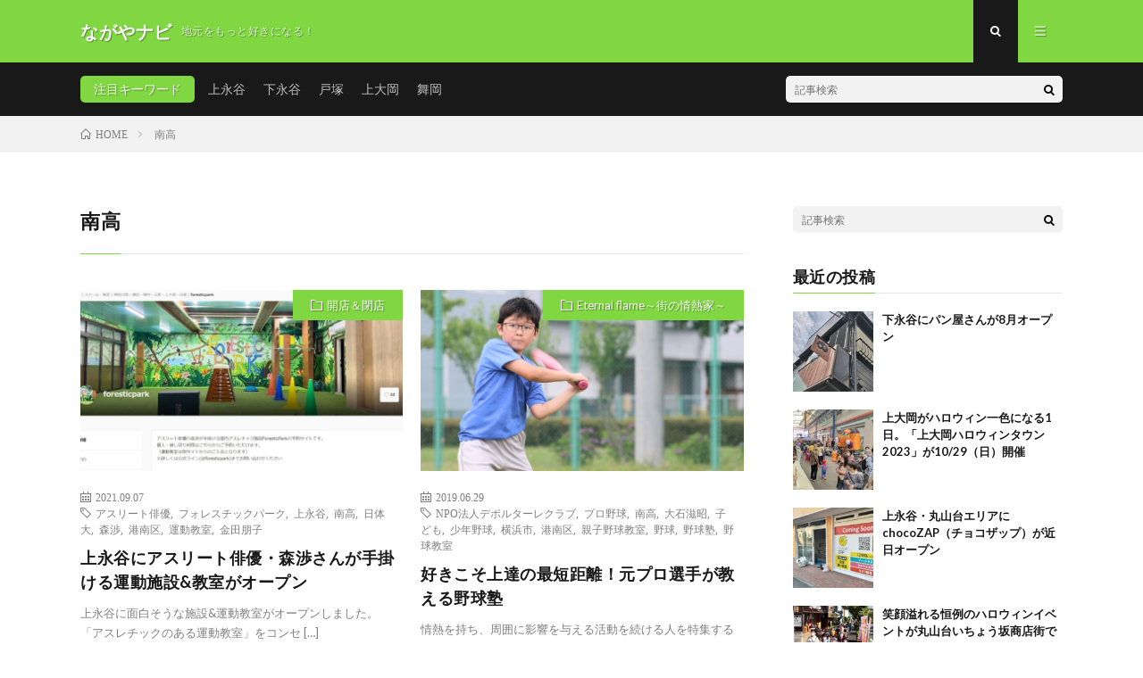

--- FILE ---
content_type: text/html; charset=UTF-8
request_url: https://hama-nagaya.net/archives/tag/%E5%8D%97%E9%AB%98
body_size: 10519
content:
<!DOCTYPE html>
<html dir="ltr" lang="ja" prefix="og: https://ogp.me/ns#" prefix="og: http://ogp.me/ns#">
<head prefix="og: http://ogp.me/ns# fb: http://ogp.me/ns/fb# article: http://ogp.me/ns/article#">
<meta charset="UTF-8">
<title>南高 | ながやナビ</title>

		<!-- All in One SEO 4.4.8 - aioseo.com -->
		<meta name="robots" content="noindex, max-snippet:-1, max-image-preview:large, max-video-preview:-1" />
		<link rel="canonical" href="https://hama-nagaya.net/archives/tag/%E5%8D%97%E9%AB%98" />
		<meta name="generator" content="All in One SEO (AIOSEO) 4.4.8" />
		<!-- All in One SEO -->

		<!-- This site uses the Google Analytics by MonsterInsights plugin v9.11.1 - Using Analytics tracking - https://www.monsterinsights.com/ -->
		<!-- Note: MonsterInsights is not currently configured on this site. The site owner needs to authenticate with Google Analytics in the MonsterInsights settings panel. -->
					<!-- No tracking code set -->
				<!-- / Google Analytics by MonsterInsights -->
		<!-- hama-nagaya.net is managing ads with Advanced Ads --><script id="nagay-ready">
			window.advanced_ads_ready=function(e,a){a=a||"complete";var d=function(e){return"interactive"===a?"loading"!==e:"complete"===e};d(document.readyState)?e():document.addEventListener("readystatechange",(function(a){d(a.target.readyState)&&e()}),{once:"interactive"===a})},window.advanced_ads_ready_queue=window.advanced_ads_ready_queue||[];		</script>
		<link rel='stylesheet' id='sbi_styles-css' href='https://hama-nagaya.net/wp-content/plugins/instagram-feed/css/sbi-styles.min.css?ver=6.2.4' type='text/css' media='all' />
<link rel='stylesheet' id='wp-block-library-css' href='https://hama-nagaya.net/wp-includes/css/dist/block-library/style.min.css?ver=6.3.7' type='text/css' media='all' />
<style id='classic-theme-styles-inline-css' type='text/css'>
/*! This file is auto-generated */
.wp-block-button__link{color:#fff;background-color:#32373c;border-radius:9999px;box-shadow:none;text-decoration:none;padding:calc(.667em + 2px) calc(1.333em + 2px);font-size:1.125em}.wp-block-file__button{background:#32373c;color:#fff;text-decoration:none}
</style>
<style id='global-styles-inline-css' type='text/css'>
body{--wp--preset--color--black: #000000;--wp--preset--color--cyan-bluish-gray: #abb8c3;--wp--preset--color--white: #ffffff;--wp--preset--color--pale-pink: #f78da7;--wp--preset--color--vivid-red: #cf2e2e;--wp--preset--color--luminous-vivid-orange: #ff6900;--wp--preset--color--luminous-vivid-amber: #fcb900;--wp--preset--color--light-green-cyan: #7bdcb5;--wp--preset--color--vivid-green-cyan: #00d084;--wp--preset--color--pale-cyan-blue: #8ed1fc;--wp--preset--color--vivid-cyan-blue: #0693e3;--wp--preset--color--vivid-purple: #9b51e0;--wp--preset--gradient--vivid-cyan-blue-to-vivid-purple: linear-gradient(135deg,rgba(6,147,227,1) 0%,rgb(155,81,224) 100%);--wp--preset--gradient--light-green-cyan-to-vivid-green-cyan: linear-gradient(135deg,rgb(122,220,180) 0%,rgb(0,208,130) 100%);--wp--preset--gradient--luminous-vivid-amber-to-luminous-vivid-orange: linear-gradient(135deg,rgba(252,185,0,1) 0%,rgba(255,105,0,1) 100%);--wp--preset--gradient--luminous-vivid-orange-to-vivid-red: linear-gradient(135deg,rgba(255,105,0,1) 0%,rgb(207,46,46) 100%);--wp--preset--gradient--very-light-gray-to-cyan-bluish-gray: linear-gradient(135deg,rgb(238,238,238) 0%,rgb(169,184,195) 100%);--wp--preset--gradient--cool-to-warm-spectrum: linear-gradient(135deg,rgb(74,234,220) 0%,rgb(151,120,209) 20%,rgb(207,42,186) 40%,rgb(238,44,130) 60%,rgb(251,105,98) 80%,rgb(254,248,76) 100%);--wp--preset--gradient--blush-light-purple: linear-gradient(135deg,rgb(255,206,236) 0%,rgb(152,150,240) 100%);--wp--preset--gradient--blush-bordeaux: linear-gradient(135deg,rgb(254,205,165) 0%,rgb(254,45,45) 50%,rgb(107,0,62) 100%);--wp--preset--gradient--luminous-dusk: linear-gradient(135deg,rgb(255,203,112) 0%,rgb(199,81,192) 50%,rgb(65,88,208) 100%);--wp--preset--gradient--pale-ocean: linear-gradient(135deg,rgb(255,245,203) 0%,rgb(182,227,212) 50%,rgb(51,167,181) 100%);--wp--preset--gradient--electric-grass: linear-gradient(135deg,rgb(202,248,128) 0%,rgb(113,206,126) 100%);--wp--preset--gradient--midnight: linear-gradient(135deg,rgb(2,3,129) 0%,rgb(40,116,252) 100%);--wp--preset--font-size--small: 13px;--wp--preset--font-size--medium: 20px;--wp--preset--font-size--large: 36px;--wp--preset--font-size--x-large: 42px;--wp--preset--spacing--20: 0.44rem;--wp--preset--spacing--30: 0.67rem;--wp--preset--spacing--40: 1rem;--wp--preset--spacing--50: 1.5rem;--wp--preset--spacing--60: 2.25rem;--wp--preset--spacing--70: 3.38rem;--wp--preset--spacing--80: 5.06rem;--wp--preset--shadow--natural: 6px 6px 9px rgba(0, 0, 0, 0.2);--wp--preset--shadow--deep: 12px 12px 50px rgba(0, 0, 0, 0.4);--wp--preset--shadow--sharp: 6px 6px 0px rgba(0, 0, 0, 0.2);--wp--preset--shadow--outlined: 6px 6px 0px -3px rgba(255, 255, 255, 1), 6px 6px rgba(0, 0, 0, 1);--wp--preset--shadow--crisp: 6px 6px 0px rgba(0, 0, 0, 1);}:where(.is-layout-flex){gap: 0.5em;}:where(.is-layout-grid){gap: 0.5em;}body .is-layout-flow > .alignleft{float: left;margin-inline-start: 0;margin-inline-end: 2em;}body .is-layout-flow > .alignright{float: right;margin-inline-start: 2em;margin-inline-end: 0;}body .is-layout-flow > .aligncenter{margin-left: auto !important;margin-right: auto !important;}body .is-layout-constrained > .alignleft{float: left;margin-inline-start: 0;margin-inline-end: 2em;}body .is-layout-constrained > .alignright{float: right;margin-inline-start: 2em;margin-inline-end: 0;}body .is-layout-constrained > .aligncenter{margin-left: auto !important;margin-right: auto !important;}body .is-layout-constrained > :where(:not(.alignleft):not(.alignright):not(.alignfull)){max-width: var(--wp--style--global--content-size);margin-left: auto !important;margin-right: auto !important;}body .is-layout-constrained > .alignwide{max-width: var(--wp--style--global--wide-size);}body .is-layout-flex{display: flex;}body .is-layout-flex{flex-wrap: wrap;align-items: center;}body .is-layout-flex > *{margin: 0;}body .is-layout-grid{display: grid;}body .is-layout-grid > *{margin: 0;}:where(.wp-block-columns.is-layout-flex){gap: 2em;}:where(.wp-block-columns.is-layout-grid){gap: 2em;}:where(.wp-block-post-template.is-layout-flex){gap: 1.25em;}:where(.wp-block-post-template.is-layout-grid){gap: 1.25em;}.has-black-color{color: var(--wp--preset--color--black) !important;}.has-cyan-bluish-gray-color{color: var(--wp--preset--color--cyan-bluish-gray) !important;}.has-white-color{color: var(--wp--preset--color--white) !important;}.has-pale-pink-color{color: var(--wp--preset--color--pale-pink) !important;}.has-vivid-red-color{color: var(--wp--preset--color--vivid-red) !important;}.has-luminous-vivid-orange-color{color: var(--wp--preset--color--luminous-vivid-orange) !important;}.has-luminous-vivid-amber-color{color: var(--wp--preset--color--luminous-vivid-amber) !important;}.has-light-green-cyan-color{color: var(--wp--preset--color--light-green-cyan) !important;}.has-vivid-green-cyan-color{color: var(--wp--preset--color--vivid-green-cyan) !important;}.has-pale-cyan-blue-color{color: var(--wp--preset--color--pale-cyan-blue) !important;}.has-vivid-cyan-blue-color{color: var(--wp--preset--color--vivid-cyan-blue) !important;}.has-vivid-purple-color{color: var(--wp--preset--color--vivid-purple) !important;}.has-black-background-color{background-color: var(--wp--preset--color--black) !important;}.has-cyan-bluish-gray-background-color{background-color: var(--wp--preset--color--cyan-bluish-gray) !important;}.has-white-background-color{background-color: var(--wp--preset--color--white) !important;}.has-pale-pink-background-color{background-color: var(--wp--preset--color--pale-pink) !important;}.has-vivid-red-background-color{background-color: var(--wp--preset--color--vivid-red) !important;}.has-luminous-vivid-orange-background-color{background-color: var(--wp--preset--color--luminous-vivid-orange) !important;}.has-luminous-vivid-amber-background-color{background-color: var(--wp--preset--color--luminous-vivid-amber) !important;}.has-light-green-cyan-background-color{background-color: var(--wp--preset--color--light-green-cyan) !important;}.has-vivid-green-cyan-background-color{background-color: var(--wp--preset--color--vivid-green-cyan) !important;}.has-pale-cyan-blue-background-color{background-color: var(--wp--preset--color--pale-cyan-blue) !important;}.has-vivid-cyan-blue-background-color{background-color: var(--wp--preset--color--vivid-cyan-blue) !important;}.has-vivid-purple-background-color{background-color: var(--wp--preset--color--vivid-purple) !important;}.has-black-border-color{border-color: var(--wp--preset--color--black) !important;}.has-cyan-bluish-gray-border-color{border-color: var(--wp--preset--color--cyan-bluish-gray) !important;}.has-white-border-color{border-color: var(--wp--preset--color--white) !important;}.has-pale-pink-border-color{border-color: var(--wp--preset--color--pale-pink) !important;}.has-vivid-red-border-color{border-color: var(--wp--preset--color--vivid-red) !important;}.has-luminous-vivid-orange-border-color{border-color: var(--wp--preset--color--luminous-vivid-orange) !important;}.has-luminous-vivid-amber-border-color{border-color: var(--wp--preset--color--luminous-vivid-amber) !important;}.has-light-green-cyan-border-color{border-color: var(--wp--preset--color--light-green-cyan) !important;}.has-vivid-green-cyan-border-color{border-color: var(--wp--preset--color--vivid-green-cyan) !important;}.has-pale-cyan-blue-border-color{border-color: var(--wp--preset--color--pale-cyan-blue) !important;}.has-vivid-cyan-blue-border-color{border-color: var(--wp--preset--color--vivid-cyan-blue) !important;}.has-vivid-purple-border-color{border-color: var(--wp--preset--color--vivid-purple) !important;}.has-vivid-cyan-blue-to-vivid-purple-gradient-background{background: var(--wp--preset--gradient--vivid-cyan-blue-to-vivid-purple) !important;}.has-light-green-cyan-to-vivid-green-cyan-gradient-background{background: var(--wp--preset--gradient--light-green-cyan-to-vivid-green-cyan) !important;}.has-luminous-vivid-amber-to-luminous-vivid-orange-gradient-background{background: var(--wp--preset--gradient--luminous-vivid-amber-to-luminous-vivid-orange) !important;}.has-luminous-vivid-orange-to-vivid-red-gradient-background{background: var(--wp--preset--gradient--luminous-vivid-orange-to-vivid-red) !important;}.has-very-light-gray-to-cyan-bluish-gray-gradient-background{background: var(--wp--preset--gradient--very-light-gray-to-cyan-bluish-gray) !important;}.has-cool-to-warm-spectrum-gradient-background{background: var(--wp--preset--gradient--cool-to-warm-spectrum) !important;}.has-blush-light-purple-gradient-background{background: var(--wp--preset--gradient--blush-light-purple) !important;}.has-blush-bordeaux-gradient-background{background: var(--wp--preset--gradient--blush-bordeaux) !important;}.has-luminous-dusk-gradient-background{background: var(--wp--preset--gradient--luminous-dusk) !important;}.has-pale-ocean-gradient-background{background: var(--wp--preset--gradient--pale-ocean) !important;}.has-electric-grass-gradient-background{background: var(--wp--preset--gradient--electric-grass) !important;}.has-midnight-gradient-background{background: var(--wp--preset--gradient--midnight) !important;}.has-small-font-size{font-size: var(--wp--preset--font-size--small) !important;}.has-medium-font-size{font-size: var(--wp--preset--font-size--medium) !important;}.has-large-font-size{font-size: var(--wp--preset--font-size--large) !important;}.has-x-large-font-size{font-size: var(--wp--preset--font-size--x-large) !important;}
.wp-block-navigation a:where(:not(.wp-element-button)){color: inherit;}
:where(.wp-block-post-template.is-layout-flex){gap: 1.25em;}:where(.wp-block-post-template.is-layout-grid){gap: 1.25em;}
:where(.wp-block-columns.is-layout-flex){gap: 2em;}:where(.wp-block-columns.is-layout-grid){gap: 2em;}
.wp-block-pullquote{font-size: 1.5em;line-height: 1.6;}
</style>
<link rel="https://api.w.org/" href="https://hama-nagaya.net/wp-json/" /><link rel="alternate" type="application/json" href="https://hama-nagaya.net/wp-json/wp/v2/tags/73" /><link rel="stylesheet" href="https://hama-nagaya.net/wp-content/themes/lionmedia/style.css">
<link rel="stylesheet" href="https://hama-nagaya.net/wp-content/themes/lionmedia-child/style.css">
<link rel="stylesheet" href="https://hama-nagaya.net/wp-content/themes/lionmedia/css/icon.css">
<link rel="stylesheet" href="https://fonts.googleapis.com/css?family=Lato:400,700,900">
<meta http-equiv="X-UA-Compatible" content="IE=edge">
<meta name="viewport" content="width=device-width, initial-scale=1, shrink-to-fit=no">
<link rel="dns-prefetch" href="//www.google.com">
<link rel="dns-prefetch" href="//www.google-analytics.com">
<link rel="dns-prefetch" href="//fonts.googleapis.com">
<link rel="dns-prefetch" href="//fonts.gstatic.com">
<link rel="dns-prefetch" href="//pagead2.googlesyndication.com">
<link rel="dns-prefetch" href="//googleads.g.doubleclick.net">
<link rel="dns-prefetch" href="//www.gstatic.com">
<style type="text/css">
.l-header,
.searchNavi__title,
.key__cat,
.eyecatch__cat,
.rankingBox__title,
.categoryDescription,
.pagetop,
.contactTable__header .required,
.heading.heading-primary .heading__bg,
.btn__link:hover,
.widget .tag-cloud-link:hover,
.comment-respond .submit:hover,
.comments__list .comment-reply-link:hover,
.widget .calendar_wrap tbody a:hover,
.comments__list .comment-meta,
.ctaPost__btn{background:#81d742;}

.heading.heading-first,
.heading.heading-widget::before,
.heading.heading-footer::before,
.btn__link,
.widget .tag-cloud-link,
.comment-respond .submit,
.comments__list .comment-reply-link,
.content a:hover,
.t-light .l-footer,
.ctaPost__btn{border-color:#81d742;}

.categoryBox__title,
.dateList__item a[rel=tag]:hover,
.dateList__item a[rel=category]:hover,
.copySns__copyLink:hover,
.btn__link,
.widget .tag-cloud-link,
.comment-respond .submit,
.comments__list .comment-reply-link,
.widget a:hover,
.widget ul li .rsswidget,
.content a,
.related__title,
.ctaPost__btn:hover{color:#81d742;}

.c-user01 {color:#000 !important}
.bgc-user01 {background:#000 !important}
.hc-user01:hover {color:#000 !important}
.c-user02 {color:#000 !important}
.bgc-user02 {background:#000 !important}
.hc-user02:hover {color:#000 !important}
.c-user03 {color:#000 !important}
.bgc-user03 {background:#000 !important}
.hc-user03:hover {color:#000 !important}
.c-user04 {color:#000 !important}
.bgc-user04 {background:#000 !important}
.hc-user04:hover {color:#000 !important}
.c-user05 {color:#000 !important}
.bgc-user05 {background:#000 !important}
.hc-user05:hover {color:#000 !important}

</style>
<style type="text/css">.broken_link, a.broken_link {
	text-decoration: line-through;
}</style><script  async src="https://pagead2.googlesyndication.com/pagead/js/adsbygoogle.js?client=ca-pub-5837776557845063" crossorigin="anonymous"></script><meta property="og:site_name" content="ながやナビ" />
<meta property="og:type" content="website" />
<meta property="og:title" content="南高 | ながやナビ" />
<meta property="og:description" content="地元をもっと好きになる！" />
<meta property="og:url" content="https://hama-nagaya.net/archives/tag/%e3%82%a2%e3%82%b9%e3%83%aa%e3%83%bc%e3%83%88%e4%bf%b3%e5%84%aa" />
<meta property="og:image" content="http://hama-nagaya.net/wp-content/uploads/2019/08/41517436_1265242143617372_5606876949327642624_n.png" />
<meta name="twitter:card" content="summary" />
<meta property="fb:admins" content="@nagayanavi" />

<script>
  (function(i,s,o,g,r,a,m){i['GoogleAnalyticsObject']=r;i[r]=i[r]||function(){
  (i[r].q=i[r].q||[]).push(arguments)},i[r].l=1*new Date();a=s.createElement(o),
  m=s.getElementsByTagName(o)[0];a.async=1;a.src=g;m.parentNode.insertBefore(a,m)
  })(window,document,'script','https://www.google-analytics.com/analytics.js','ga');

  ga('create', 'UA-124638838-2', 'auto');
  ga('send', 'pageview');
</script>


</head>
<body class="t-dark">

  
  <!--l-header-->
  <header class="l-header">
    <div class="container">
      
      <div class="siteTitle">

              <p class="siteTitle__name  u-txtShdw">
          <a class="siteTitle__link" href="https://hama-nagaya.net">
            <span class="siteTitle__main">ながやナビ</span>
          </a>
          <span class="siteTitle__sub">地元をもっと好きになる！</span>
		</p>	        </div>
      
      <nav class="menuNavi">      
                <ul class="menuNavi__list">
		              <li class="menuNavi__item u-txtShdw"><span class="menuNavi__link menuNavi__link-current icon-search" id="menuNavi__search" onclick="toggle__search();"></span></li>
            <li class="menuNavi__item u-txtShdw"><span class="menuNavi__link icon-menu" id="menuNavi__menu" onclick="toggle__menu();"></span></li>
                  </ul>
      </nav>
      
    </div>
  </header>
  <!--/l-header-->
  
  <!--l-extra-->
        <div class="l-extra" id="extra__search">
      <div class="container">
        <div class="searchNavi">
                    <div class="searchNavi__title u-txtShdw">注目キーワード</div>
          <ul class="searchNavi__list">
                          <li class="searchNavi__item"><a class="searchNavi__link" href="https://hama-nagaya.net/?s=上永谷">上永谷</a></li>
                          <li class="searchNavi__item"><a class="searchNavi__link" href="https://hama-nagaya.net/?s=下永谷">下永谷</a></li>
                          <li class="searchNavi__item"><a class="searchNavi__link" href="https://hama-nagaya.net/?s=戸塚">戸塚</a></li>
                          <li class="searchNavi__item"><a class="searchNavi__link" href="https://hama-nagaya.net/?s=上大岡">上大岡</a></li>
                          <li class="searchNavi__item"><a class="searchNavi__link" href="https://hama-nagaya.net/?s=舞岡">舞岡</a></li>
			          </ul>
                    
                <div class="searchBox">
        <form class="searchBox__form" method="get" target="_top" action="https://hama-nagaya.net/" >
          <input class="searchBox__input" type="text" maxlength="50" name="s" placeholder="記事検索"><button class="searchBox__submit icon-search" type="submit" value="search"> </button>
        </form>
      </div>        </div>
      </div>
    </div>
        
    <div class="l-extraNone" id="extra__menu">
      <div class="container container-max">
        <nav class="globalNavi">
          <ul class="globalNavi__list">
          		    <li class="page_item page-item-126"><a href="https://hama-nagaya.net/page-126">ながやナビとは？</a></li>
<li class="page_item page-item-3"><a href="https://hama-nagaya.net/privacy-policy">プライバシーポリシー</a></li>
	                                    </ul>
        </nav>
      </div>
    </div>
  <!--/l-extra-->

<div class="breadcrumb" ><div class="container" ><ul class="breadcrumb__list"><li class="breadcrumb__item" itemscope itemtype="http://data-vocabulary.org/Breadcrumb"><a href="https://hama-nagaya.net/" itemprop="url"><span class="icon-home" itemprop="title">HOME</span></a></li><li class="breadcrumb__item">南高</li></ul></div></div>   
  <!-- l-wrapper -->
  <div class="l-wrapper">
	
    <!-- l-main -->
    <main class="l-main">
	  
            <header class="archiveTitle">
        <h1 class="heading heading-first">南高</h1>
		      </header>
            
      	  
	          <div class="archive">
	    	                  <article class="archiveItem
	         archiveItem-wideSp">
        
        <div class="eyecatch eyecatch-archive">
                    <span class="eyecatch__cat bgc u-txtShdw"><a href="https://hama-nagaya.net/archives/category/%e3%83%8b%e3%83%a5%e3%83%bc%e3%82%b9/%e9%96%8b%e5%ba%97%ef%bc%86%e9%96%89%e5%ba%97" rel="category tag">開店＆閉店</a></span>
          <a href="https://hama-nagaya.net/archives/1726"><img width="730" height="410" src="https://hama-nagaya.net/wp-content/uploads/2021/09/download-730x410.jpg" class="attachment-icatch size-icatch wp-post-image" alt="" decoding="async" fetchpriority="high" /></a>
        </div>
        
                <ul class="dateList dateList-archive">
                    <li class="dateList__item icon-calendar">2021.09.07</li>
                              <li class="dateList__item icon-tag"><a href="https://hama-nagaya.net/archives/tag/%e3%82%a2%e3%82%b9%e3%83%aa%e3%83%bc%e3%83%88%e4%bf%b3%e5%84%aa" rel="tag">アスリート俳優</a><span>, </span><a href="https://hama-nagaya.net/archives/tag/%e3%83%95%e3%82%a9%e3%83%ac%e3%82%b9%e3%83%81%e3%83%83%e3%82%af%e3%83%91%e3%83%bc%e3%82%af" rel="tag">フォレスチックパーク</a><span>, </span><a href="https://hama-nagaya.net/archives/tag/%e4%b8%8a%e6%b0%b8%e8%b0%b7" rel="tag">上永谷</a><span>, </span><a href="https://hama-nagaya.net/archives/tag/%e5%8d%97%e9%ab%98" rel="tag">南高</a><span>, </span><a href="https://hama-nagaya.net/archives/tag/%e6%97%a5%e4%bd%93%e5%a4%a7" rel="tag">日体大</a><span>, </span><a href="https://hama-nagaya.net/archives/tag/%e6%a3%ae%e6%b8%89" rel="tag">森渉</a><span>, </span><a href="https://hama-nagaya.net/archives/tag/%e6%b8%af%e5%8d%97%e5%8c%ba" rel="tag">港南区</a><span>, </span><a href="https://hama-nagaya.net/archives/tag/%e9%81%8b%e5%8b%95%e6%95%99%e5%ae%a4" rel="tag">運動教室</a><span>, </span><a href="https://hama-nagaya.net/archives/tag/%e9%87%91%e7%94%b0%e6%9c%8b%e5%ad%90" rel="tag">金田朋子</a><span>, </span></li>
                  </ul>
        
        <h2 class="heading heading-archive">
          <a class=" hc" href="https://hama-nagaya.net/archives/1726">上永谷にアスリート俳優・森渉さんが手掛ける運動施設&#038;教室がオープン</a>
        </h2>
        
        <p class="archiveItem__text">
		  上永谷に面白そうな施設&amp;運動教室がオープンしました。 「アスレチックのある運動教室」をコンセ [&hellip;]        </p>
        
        <div class="btn btn-right">
          <a class="btn__link" href="https://hama-nagaya.net/archives/1726">続きを読む</a>
        </div>
      
      </article>
		  		  			                  <article class="archiveItem
	         archiveItem-wideSp">
        
        <div class="eyecatch eyecatch-archive">
                    <span class="eyecatch__cat bgc u-txtShdw"><a href="https://hama-nagaya.net/archives/category/eternal-flame%ef%bd%9e%e8%a1%97%e3%81%ae%e6%83%85%e7%86%b1%e5%ae%b6%ef%bd%9e" rel="category tag">Eternal flame～街の情熱家～</a></span>
          <a href="https://hama-nagaya.net/archives/145"><img width="730" height="410" src="https://hama-nagaya.net/wp-content/uploads/2019/08/ph028-eyecatch.jpg" class="attachment-icatch size-icatch wp-post-image" alt="" decoding="async" /></a>
        </div>
        
                <ul class="dateList dateList-archive">
                    <li class="dateList__item icon-calendar">2019.06.29</li>
                              <li class="dateList__item icon-tag"><a href="https://hama-nagaya.net/archives/tag/npo%e6%b3%95%e4%ba%ba%e3%83%87%e3%83%9d%e3%83%ab%e3%82%bf%e3%83%bc%e3%83%ac%e3%82%af%e3%83%a9%e3%83%96" rel="tag">NPO法人デポルターレクラブ</a><span>, </span><a href="https://hama-nagaya.net/archives/tag/%e3%83%97%e3%83%ad%e9%87%8e%e7%90%83" rel="tag">プロ野球</a><span>, </span><a href="https://hama-nagaya.net/archives/tag/%e5%8d%97%e9%ab%98" rel="tag">南高</a><span>, </span><a href="https://hama-nagaya.net/archives/tag/%e5%a4%a7%e7%9f%b3%e6%bb%8b%e6%98%ad" rel="tag">大石滋昭</a><span>, </span><a href="https://hama-nagaya.net/archives/tag/%e5%ad%90%e3%81%a9%e3%82%82" rel="tag">子ども</a><span>, </span><a href="https://hama-nagaya.net/archives/tag/%e5%b0%91%e5%b9%b4%e9%87%8e%e7%90%83" rel="tag">少年野球</a><span>, </span><a href="https://hama-nagaya.net/archives/tag/%e6%a8%aa%e6%b5%9c%e5%b8%82" rel="tag">横浜市</a><span>, </span><a href="https://hama-nagaya.net/archives/tag/%e6%b8%af%e5%8d%97%e5%8c%ba" rel="tag">港南区</a><span>, </span><a href="https://hama-nagaya.net/archives/tag/%e8%a6%aa%e5%ad%90%e9%87%8e%e7%90%83%e6%95%99%e5%ae%a4" rel="tag">親子野球教室</a><span>, </span><a href="https://hama-nagaya.net/archives/tag/%e9%87%8e%e7%90%83" rel="tag">野球</a><span>, </span><a href="https://hama-nagaya.net/archives/tag/%e9%87%8e%e7%90%83%e5%a1%be" rel="tag">野球塾</a><span>, </span><a href="https://hama-nagaya.net/archives/tag/%e9%87%8e%e7%90%83%e6%95%99%e5%ae%a4" rel="tag">野球教室</a><span>, </span></li>
                  </ul>
        
        <h2 class="heading heading-archive">
          <a class=" hc" href="https://hama-nagaya.net/archives/145">好きこそ上達の最短距離！元プロ選手が教える野球塾</a>
        </h2>
        
        <p class="archiveItem__text">
		  情熱を持ち、周囲に影響を与える活動を続ける人を特集する新コーナー「街の情熱家～Eternal fla [&hellip;]        </p>
        
        <div class="btn btn-right">
          <a class="btn__link" href="https://hama-nagaya.net/archives/145">続きを読む</a>
        </div>
      
      </article>
		  		  			                  <article class="archiveItem
	         archiveItem-wideSp">
        
        <div class="eyecatch eyecatch-archive">
                    <span class="eyecatch__cat bgc u-txtShdw"><a href="https://hama-nagaya.net/archives/category/eternal-flame%ef%bd%9e%e8%a1%97%e3%81%ae%e6%83%85%e7%86%b1%e5%ae%b6%ef%bd%9e" rel="category tag">Eternal flame～街の情熱家～</a></span>
          <a href="https://hama-nagaya.net/archives/129"><img width="730" height="410" src="https://hama-nagaya.net/wp-content/uploads/2019/08/ph012-eyecatch.jpg" class="attachment-icatch size-icatch wp-post-image" alt="" decoding="async" /></a>
        </div>
        
                <ul class="dateList dateList-archive">
                    <li class="dateList__item icon-calendar">2019.06.22</li>
                              <li class="dateList__item icon-tag"><a href="https://hama-nagaya.net/archives/tag/npo%e6%b3%95%e4%ba%ba%e3%83%87%e3%83%9d%e3%83%ab%e3%82%bf%e3%83%bc%e3%83%ac%e3%82%af%e3%83%a9%e3%83%96" rel="tag">NPO法人デポルターレクラブ</a><span>, </span><a href="https://hama-nagaya.net/archives/tag/%e3%83%97%e3%83%ad%e9%87%8e%e7%90%83" rel="tag">プロ野球</a><span>, </span><a href="https://hama-nagaya.net/archives/tag/%e5%8d%97%e9%ab%98" rel="tag">南高</a><span>, </span><a href="https://hama-nagaya.net/archives/tag/%e5%a4%a7%e7%9f%b3%e6%bb%8b%e6%98%ad" rel="tag">大石滋昭</a><span>, </span><a href="https://hama-nagaya.net/archives/tag/%e5%b0%91%e5%b9%b4%e9%87%8e%e7%90%83" rel="tag">少年野球</a><span>, </span><a href="https://hama-nagaya.net/archives/tag/%e6%a8%aa%e6%b5%9c%e5%b8%82%e7%ab%8b%e5%8d%97%e9%ab%98%e6%a0%a1" rel="tag">横浜市立南高校</a><span>, </span><a href="https://hama-nagaya.net/archives/tag/%e8%a1%97%e3%81%ae%e6%83%85%e7%86%b1%e5%ae%b6" rel="tag">街の情熱家</a><span>, </span><a href="https://hama-nagaya.net/archives/tag/%e9%87%8e%e7%90%83" rel="tag">野球</a><span>, </span><a href="https://hama-nagaya.net/archives/tag/%e9%87%8e%e7%90%83%e5%a1%be" rel="tag">野球塾</a><span>, </span><a href="https://hama-nagaya.net/archives/tag/%e9%87%8e%e7%90%83%e6%95%99%e5%ae%a4" rel="tag">野球教室</a><span>, </span></li>
                  </ul>
        
        <h2 class="heading heading-archive">
          <a class=" hc" href="https://hama-nagaya.net/archives/129">元プロ選手から教えるプロになった南高出身の野球人</a>
        </h2>
        
        <p class="archiveItem__text">
		  情熱を持ち、周囲に影響を与える活動を続ける人を特集する新コーナー「Eternal flame～街の情 [&hellip;]        </p>
        
        <div class="btn btn-right">
          <a class="btn__link" href="https://hama-nagaya.net/archives/129">続きを読む</a>
        </div>
      
      </article>
		  		  		        </div>
	  	  
	        
    </main>
    <!-- /l-main -->
    
	    <!-- l-sidebar -->
          <div class="l-sidebar">
	  
	          <aside class="widget">      <div class="searchBox">
        <form class="searchBox__form" method="get" target="_top" action="https://hama-nagaya.net/" >
          <input class="searchBox__input" type="text" maxlength="50" name="s" placeholder="記事検索"><button class="searchBox__submit icon-search" type="submit" value="search"> </button>
        </form>
      </div></aside><aside class="widget"><h2 class="heading heading-widget">最近の投稿</h2>            <ol class="imgListWidget">
                              
              <li class="imgListWidget__item">
                <a class="imgListWidget__borderBox" href="https://hama-nagaya.net/archives/2130" title="下永谷にパン屋さんが8月オープン"><span>
                                  <img width="150" height="150" src="https://hama-nagaya.net/wp-content/uploads/2024/07/1000005416-150x150.jpg" class="attachment-thumbnail size-thumbnail wp-post-image" alt="" decoding="async" loading="lazy" />                                </span></a>
                <h3 class="imgListWidget__title">
                  <a href="https://hama-nagaya.net/archives/2130">下永谷にパン屋さんが8月オープン</a>
                                  </h3>
              </li>
                              
              <li class="imgListWidget__item">
                <a class="imgListWidget__borderBox" href="https://hama-nagaya.net/archives/2105" title="上大岡がハロウィン一色になる1日。「上大岡ハロウィンタウン2023」が10/29（日）開催"><span>
                                  <img width="150" height="150" src="https://hama-nagaya.net/wp-content/uploads/2023/10/kami-hallo-002-150x150.jpg" class="attachment-thumbnail size-thumbnail wp-post-image" alt="" decoding="async" loading="lazy" />                                </span></a>
                <h3 class="imgListWidget__title">
                  <a href="https://hama-nagaya.net/archives/2105">上大岡がハロウィン一色になる1日。「上大岡ハロウィンタウン2023」が10/29（日）開催</a>
                                  </h3>
              </li>
                              
              <li class="imgListWidget__item">
                <a class="imgListWidget__borderBox" href="https://hama-nagaya.net/archives/2096" title="上永谷・丸山台エリアにchocoZAP（チョコザップ）が近日オープン"><span>
                                  <img width="150" height="150" src="https://hama-nagaya.net/wp-content/uploads/2023/10/chocozap-003-150x150.jpg" class="attachment-thumbnail size-thumbnail wp-post-image" alt="" decoding="async" loading="lazy" />                                </span></a>
                <h3 class="imgListWidget__title">
                  <a href="https://hama-nagaya.net/archives/2096">上永谷・丸山台エリアにchocoZAP（チョコザップ）が近日オープン</a>
                                  </h3>
              </li>
                              
              <li class="imgListWidget__item">
                <a class="imgListWidget__borderBox" href="https://hama-nagaya.net/archives/2088" title="笑顔溢れる恒例のハロウィンイベントが丸山台いちょう坂商店街で10/28に開催"><span>
                                  <img width="150" height="150" src="https://hama-nagaya.net/wp-content/uploads/2023/10/maruyamadai-1028-002-150x150.jpg" class="attachment-thumbnail size-thumbnail wp-post-image" alt="" decoding="async" loading="lazy" />                                </span></a>
                <h3 class="imgListWidget__title">
                  <a href="https://hama-nagaya.net/archives/2088">笑顔溢れる恒例のハロウィンイベントが丸山台いちょう坂商店街で10/28に開催</a>
                                  </h3>
              </li>
                              
              <li class="imgListWidget__item">
                <a class="imgListWidget__borderBox" href="https://hama-nagaya.net/archives/2081" title="平戸立体の第一パン横浜工事跡地にできるのはヤマダデンキの「ライフセレクトNEW横浜本店」（仮称）と判明"><span>
                                  <img width="150" height="150" src="https://hama-nagaya.net/wp-content/uploads/2023/10/daiichipan-002-150x150.jpg" class="attachment-thumbnail size-thumbnail wp-post-image" alt="" decoding="async" loading="lazy" />                                </span></a>
                <h3 class="imgListWidget__title">
                  <a href="https://hama-nagaya.net/archives/2081">平戸立体の第一パン横浜工事跡地にできるのはヤマダデンキの「ライフセレクトNEW横浜本店」（仮称）と判明</a>
                                  </h3>
              </li>
                          </ol>
            </aside><aside class="widget"><h2 class="heading heading-widget">アーカイブ</h2>
			<ul>
					<li><a href='https://hama-nagaya.net/archives/date/2024/07'>2024年7月</a></li>
	<li><a href='https://hama-nagaya.net/archives/date/2023/10'>2023年10月</a></li>
	<li><a href='https://hama-nagaya.net/archives/date/2023/09'>2023年9月</a></li>
	<li><a href='https://hama-nagaya.net/archives/date/2022/05'>2022年5月</a></li>
	<li><a href='https://hama-nagaya.net/archives/date/2021/10'>2021年10月</a></li>
	<li><a href='https://hama-nagaya.net/archives/date/2021/09'>2021年9月</a></li>
	<li><a href='https://hama-nagaya.net/archives/date/2021/08'>2021年8月</a></li>
	<li><a href='https://hama-nagaya.net/archives/date/2021/07'>2021年7月</a></li>
	<li><a href='https://hama-nagaya.net/archives/date/2021/03'>2021年3月</a></li>
	<li><a href='https://hama-nagaya.net/archives/date/2021/01'>2021年1月</a></li>
	<li><a href='https://hama-nagaya.net/archives/date/2020/12'>2020年12月</a></li>
	<li><a href='https://hama-nagaya.net/archives/date/2020/10'>2020年10月</a></li>
	<li><a href='https://hama-nagaya.net/archives/date/2020/09'>2020年9月</a></li>
	<li><a href='https://hama-nagaya.net/archives/date/2020/08'>2020年8月</a></li>
	<li><a href='https://hama-nagaya.net/archives/date/2020/07'>2020年7月</a></li>
	<li><a href='https://hama-nagaya.net/archives/date/2020/06'>2020年6月</a></li>
	<li><a href='https://hama-nagaya.net/archives/date/2020/05'>2020年5月</a></li>
	<li><a href='https://hama-nagaya.net/archives/date/2020/04'>2020年4月</a></li>
	<li><a href='https://hama-nagaya.net/archives/date/2020/03'>2020年3月</a></li>
	<li><a href='https://hama-nagaya.net/archives/date/2020/02'>2020年2月</a></li>
	<li><a href='https://hama-nagaya.net/archives/date/2020/01'>2020年1月</a></li>
	<li><a href='https://hama-nagaya.net/archives/date/2019/12'>2019年12月</a></li>
	<li><a href='https://hama-nagaya.net/archives/date/2019/11'>2019年11月</a></li>
	<li><a href='https://hama-nagaya.net/archives/date/2019/10'>2019年10月</a></li>
	<li><a href='https://hama-nagaya.net/archives/date/2019/09'>2019年9月</a></li>
	<li><a href='https://hama-nagaya.net/archives/date/2019/08'>2019年8月</a></li>
	<li><a href='https://hama-nagaya.net/archives/date/2019/07'>2019年7月</a></li>
	<li><a href='https://hama-nagaya.net/archives/date/2019/06'>2019年6月</a></li>
	<li><a href='https://hama-nagaya.net/archives/date/2019/05'>2019年5月</a></li>
	<li><a href='https://hama-nagaya.net/archives/date/2019/04'>2019年4月</a></li>
	<li><a href='https://hama-nagaya.net/archives/date/2019/03'>2019年3月</a></li>
	<li><a href='https://hama-nagaya.net/archives/date/2019/02'>2019年2月</a></li>
	<li><a href='https://hama-nagaya.net/archives/date/2019/01'>2019年1月</a></li>
	<li><a href='https://hama-nagaya.net/archives/date/2018/12'>2018年12月</a></li>
	<li><a href='https://hama-nagaya.net/archives/date/2018/10'>2018年10月</a></li>
	<li><a href='https://hama-nagaya.net/archives/date/2018/09'>2018年9月</a></li>
			</ul>

			</aside><aside class="widget"><h2 class="heading heading-widget">カテゴリー</h2>
			<ul>
					<li class="cat-item cat-item-71"><a href="https://hama-nagaya.net/archives/category/eternal-flame%ef%bd%9e%e8%a1%97%e3%81%ae%e6%83%85%e7%86%b1%e5%ae%b6%ef%bd%9e">Eternal flame～街の情熱家～</a>
</li>
	<li class="cat-item cat-item-31"><a href="https://hama-nagaya.net/archives/category/%e3%82%b0%e3%83%ab%e3%83%a1/%e3%80%8c%e3%81%be%e3%81%9f%e9%a3%9f%e3%81%b9%e3%81%ab%e3%81%84%e3%81%8d%e3%81%be%e3%81%99%e3%80%8d">「また食べにいきます」</a>
</li>
	<li class="cat-item cat-item-62"><a href="https://hama-nagaya.net/archives/category/%e3%81%82%e3%81%a3%e3%81%a1%e3%82%85%e3%82%93%e7%b7%a8%e9%9b%86%e9%95%b7%e3%81%ae%e6%95%a3%e6%ad%a9%e6%97%a5%e8%a8%98">あっちゅん編集長の散歩日記</a>
</li>
	<li class="cat-item cat-item-225"><a href="https://hama-nagaya.net/archives/category/%e3%82%b0%e3%83%ab%e3%83%a1/%e3%81%8a%e3%81%84%e3%81%97%e3%81%84%e3%83%91%e3%83%b3%ef%bc%88%e6%88%b8%e5%a1%9a%e5%8c%ba%ef%bc%89">おいしいパン（戸塚区）</a>
</li>
	<li class="cat-item cat-item-521"><a href="https://hama-nagaya.net/archives/category/%e3%82%b0%e3%83%ab%e3%83%a1/%e3%81%8a%e3%81%84%e3%81%97%e3%81%84%e3%83%91%e3%83%b3%ef%bc%88%e6%b8%af%e5%8d%97%e5%8c%ba%ef%bc%89">おいしいパン（港南区）</a>
</li>
	<li class="cat-item cat-item-58"><a href="https://hama-nagaya.net/archives/category/%e3%81%8a%e5%87%ba%e3%81%8b%e3%81%91%e3%82%b9%e3%83%9d%e3%83%83%e3%83%88">お出かけスポット</a>
</li>
	<li class="cat-item cat-item-263"><a href="https://hama-nagaya.net/archives/category/%e3%83%8b%e3%83%a5%e3%83%bc%e3%82%b9/%e3%81%8a%e5%be%97%ef%bc%86%e3%82%bb%e3%83%bc%e3%83%ab">お得＆セール</a>
</li>
	<li class="cat-item cat-item-544"><a href="https://hama-nagaya.net/archives/category/%e3%81%82%e3%81%a3%e3%81%a1%e3%82%85%e3%82%93%e7%b7%a8%e9%9b%86%e9%95%b7%e3%81%ae%e6%95%a3%e6%ad%a9%e6%97%a5%e8%a8%98/%e3%81%93%e3%81%ae%e8%a1%97%e3%81%ae%e2%97%8b%e2%97%8b">この街の○○</a>
</li>
	<li class="cat-item cat-item-538"><a href="https://hama-nagaya.net/archives/category/%e3%82%b0%e3%83%ab%e3%83%a1/%e3%81%94%e5%bd%93%e5%9c%b0%e5%93%81">ご当地品</a>
</li>
	<li class="cat-item cat-item-2"><a href="https://hama-nagaya.net/archives/category/%e3%82%a4%e3%83%99%e3%83%b3%e3%83%88">イベント</a>
</li>
	<li class="cat-item cat-item-30"><a href="https://hama-nagaya.net/archives/category/%e3%82%b0%e3%83%ab%e3%83%a1">グルメ</a>
</li>
	<li class="cat-item cat-item-453"><a href="https://hama-nagaya.net/archives/category/%e7%94%9f%e6%b4%bb%e6%83%85%e5%a0%b1/%e3%82%b9%e3%83%bc%e3%83%91%e3%83%bc%ef%bc%88%e7%94%9f%e6%b4%bb%e6%83%85%e5%a0%b1%ef%bc%89-%e7%94%9f%e6%b4%bb%e6%83%85%e5%a0%b1">スーパー（生活情報）</a>
</li>
	<li class="cat-item cat-item-96"><a href="https://hama-nagaya.net/archives/category/%e3%83%8b%e3%83%a5%e3%83%bc%e3%82%b9">ニュース</a>
</li>
	<li class="cat-item cat-item-338"><a href="https://hama-nagaya.net/archives/category/%e3%82%b0%e3%83%ab%e3%83%a1/%e3%83%a9%e3%83%bc%e3%83%a1%e3%83%b3">ラーメン</a>
</li>
	<li class="cat-item cat-item-737"><a href="https://hama-nagaya.net/archives/category/%e3%83%8b%e3%83%a5%e3%83%bc%e3%82%b9/%e3%83%aa%e3%83%8b%e3%83%a5%e3%83%bc%e3%82%a2%e3%83%ab">リニューアル</a>
</li>
	<li class="cat-item cat-item-246"><a href="https://hama-nagaya.net/archives/category/%e5%90%8d%e6%89%80/%e3%83%ad%e3%82%b1%e5%9c%b0-%e5%90%8d%e6%89%80">ロケ地</a>
</li>
	<li class="cat-item cat-item-918"><a href="https://hama-nagaya.net/archives/category/%e4%b8%8a%e5%a4%a7%e5%b2%a1">上大岡</a>
</li>
	<li class="cat-item cat-item-464"><a href="https://hama-nagaya.net/archives/category/%e3%81%82%e3%81%a3%e3%81%a1%e3%82%85%e3%82%93%e7%b7%a8%e9%9b%86%e9%95%b7%e3%81%ae%e6%95%a3%e6%ad%a9%e6%97%a5%e8%a8%98/%e4%b8%8a%e6%b0%b8%e8%b0%b7">上永谷</a>
</li>
	<li class="cat-item cat-item-758"><a href="https://hama-nagaya.net/archives/category/%e3%81%8a%e5%87%ba%e3%81%8b%e3%81%91%e3%82%b9%e3%83%9d%e3%83%83%e3%83%88/%e4%b8%8a%e6%b0%b8%e8%b0%b7-%e3%81%8a%e5%87%ba%e3%81%8b%e3%81%91%e3%82%b9%e3%83%9d%e3%83%83%e3%83%88">上永谷</a>
</li>
	<li class="cat-item cat-item-322"><a href="https://hama-nagaya.net/archives/category/%e3%81%82%e3%81%a3%e3%81%a1%e3%82%85%e3%82%93%e7%b7%a8%e9%9b%86%e9%95%b7%e3%81%ae%e6%95%a3%e6%ad%a9%e6%97%a5%e8%a8%98/%e4%b8%8a%e6%b0%b8%e8%b0%b7%e5%b0%8f%e3%83%8d%e3%82%bf">上永谷小ネタ</a>
</li>
	<li class="cat-item cat-item-843"><a href="https://hama-nagaya.net/archives/category/%e4%b8%8a%e6%b0%b8%e8%b0%b7%e7%8f%8d%e5%90%8d%e6%89%80">上永谷珍名所</a>
</li>
	<li class="cat-item cat-item-931"><a href="https://hama-nagaya.net/archives/category/%e3%81%82%e3%81%a3%e3%81%a1%e3%82%85%e3%82%93%e7%b7%a8%e9%9b%86%e9%95%b7%e3%81%ae%e6%95%a3%e6%ad%a9%e6%97%a5%e8%a8%98/%e4%b8%8b%e6%b0%b8%e8%b0%b7-%e3%81%82%e3%81%a3%e3%81%a1%e3%82%85%e3%82%93%e7%b7%a8%e9%9b%86%e9%95%b7%e3%81%ae%e6%95%a3%e6%ad%a9%e6%97%a5%e8%a8%98">下永谷</a>
</li>
	<li class="cat-item cat-item-743"><a href="https://hama-nagaya.net/archives/category/%e3%81%8a%e5%87%ba%e3%81%8b%e3%81%91%e3%82%b9%e3%83%9d%e3%83%83%e3%83%88/%e4%b8%8b%e6%b0%b8%e8%b0%b7">下永谷</a>
</li>
	<li class="cat-item cat-item-448"><a href="https://hama-nagaya.net/archives/category/%e3%81%be%e3%81%a1%e8%87%aa%e6%85%a2/%e4%bc%9d%e8%aa%ac%e3%81%ae%e5%90%b9%e5%a5%8f%e6%a5%bd%e9%83%a8">伝説の吹奏楽部</a>
</li>
	<li class="cat-item cat-item-21"><a href="https://hama-nagaya.net/archives/category/%e5%90%8d%e6%89%80">名所</a>
</li>
	<li class="cat-item cat-item-326"><a href="https://hama-nagaya.net/archives/category/%e7%94%9f%e6%b4%bb%e6%83%85%e5%a0%b1/%e5%ad%90%e8%82%b2%e3%81%a6%ef%bc%88%e7%94%9f%e6%b4%bb%e6%83%85%e5%a0%b1%ef%bc%89">子育て（生活情報）</a>
</li>
	<li class="cat-item cat-item-767"><a href="https://hama-nagaya.net/archives/category/%e3%81%82%e3%81%a3%e3%81%a1%e3%82%85%e3%82%93%e7%b7%a8%e9%9b%86%e9%95%b7%e3%81%ae%e6%95%a3%e6%ad%a9%e6%97%a5%e8%a8%98/%e6%88%b8%e5%a1%9a%e3%83%bb%e5%90%89%e7%94%b0%e7%94%ba">戸塚・吉田町</a>
</li>
	<li class="cat-item cat-item-625"><a href="https://hama-nagaya.net/archives/category/%e3%81%82%e3%81%a3%e3%81%a1%e3%82%85%e3%82%93%e7%b7%a8%e9%9b%86%e9%95%b7%e3%81%ae%e6%95%a3%e6%ad%a9%e6%97%a5%e8%a8%98/%e6%97%a5%e9%99%90%e5%b1%b1">日限山</a>
</li>
	<li class="cat-item cat-item-1"><a href="https://hama-nagaya.net/archives/category/%e6%9c%aa%e5%88%86%e9%a1%9e">未分類</a>
</li>
	<li class="cat-item cat-item-879"><a href="https://hama-nagaya.net/archives/category/%e3%81%82%e3%81%a3%e3%81%a1%e3%82%85%e3%82%93%e7%b7%a8%e9%9b%86%e9%95%b7%e3%81%ae%e6%95%a3%e6%ad%a9%e6%97%a5%e8%a8%98/%e6%9d%b1%e6%88%b8%e5%a1%9a">東戸塚</a>
</li>
	<li class="cat-item cat-item-173"><a href="https://hama-nagaya.net/archives/category/%e3%81%8a%e5%87%ba%e3%81%8b%e3%81%91%e3%82%b9%e3%83%9d%e3%83%83%e3%83%88/%e6%a0%84%e5%8c%ba">栄区</a>
</li>
	<li class="cat-item cat-item-22"><a href="https://hama-nagaya.net/archives/category/%e5%90%8d%e6%89%80/%e6%b8%af%e5%8d%97%e5%8c%ba%e3%81%ae%e5%90%8d%e6%89%80">港南区の名所</a>
</li>
	<li class="cat-item cat-item-566"><a href="https://hama-nagaya.net/archives/category/%e3%81%82%e3%81%a3%e3%81%a1%e3%82%85%e3%82%93%e7%b7%a8%e9%9b%86%e9%95%b7%e3%81%ae%e6%95%a3%e6%ad%a9%e6%97%a5%e8%a8%98/%e6%b8%af%e5%8d%97%e5%8f%b0">港南台</a>
</li>
	<li class="cat-item cat-item-165"><a href="https://hama-nagaya.net/archives/category/%e7%94%9f%e6%b4%bb%e6%83%85%e5%a0%b1">生活情報</a>
</li>
	<li class="cat-item cat-item-150"><a href="https://hama-nagaya.net/archives/category/%e3%82%a4%e3%83%99%e3%83%b3%e3%83%88/%e7%a5%ad%e3%82%8a">祭り</a>
</li>
	<li class="cat-item cat-item-869"><a href="https://hama-nagaya.net/archives/category/%e3%81%82%e3%81%a3%e3%81%a1%e3%82%85%e3%82%93%e7%b7%a8%e9%9b%86%e9%95%b7%e3%81%ae%e6%95%a3%e6%ad%a9%e6%97%a5%e8%a8%98/%e8%8a%b9%e3%81%8c%e8%b0%b7">芹が谷</a>
</li>
	<li class="cat-item cat-item-191"><a href="https://hama-nagaya.net/archives/category/%e3%81%82%e3%81%a3%e3%81%a1%e3%82%85%e3%82%93%e7%b7%a8%e9%9b%86%e9%95%b7%e3%81%ae%e6%95%a3%e6%ad%a9%e6%97%a5%e8%a8%98/%e9%87%8e%e5%ba%ad">野庭</a>
</li>
	<li class="cat-item cat-item-130"><a href="https://hama-nagaya.net/archives/category/%e3%83%8b%e3%83%a5%e3%83%bc%e3%82%b9/%e9%96%8b%e5%ba%97%ef%bc%86%e9%96%89%e5%ba%97">開店＆閉店</a>
</li>
	<li class="cat-item cat-item-294"><a href="https://hama-nagaya.net/archives/category/%e7%94%9f%e6%b4%bb%e6%83%85%e5%a0%b1/%e9%98%b2%e7%81%bd">防災</a>
</li>
			</ul>

			</aside>	  	  
	        <div class="widgetSticky">
        <aside class="widget widget-sticky"><h2 class="heading heading-widget">ながやナビ人気記事</h2>        <ol class="rankListWidget">
          <li class="rankListWidget__item">
                        <div class="eyecatch eyecatch-widget u-txtShdw">
              <a href="https://hama-nagaya.net/archives/2081">
			    <img width="730" height="410" src="https://hama-nagaya.net/wp-content/uploads/2023/10/daiichipan-002-730x410.jpg" class="attachment-icatch size-icatch wp-post-image" alt="" decoding="async" loading="lazy" />              </a>
            </div>
                        <h3 class="rankListWidget__title"><a href="https://hama-nagaya.net/archives/2081">平戸立体の第一パン横浜工事跡地にできるのはヤマダデンキの「ライフセレクトNEW横浜本店」（仮称）と判明</a></h3>
            <div class="dateList dateList-widget">
                            <span class="dateList__item icon-folder"><a href="https://hama-nagaya.net/archives/category/%e3%83%8b%e3%83%a5%e3%83%bc%e3%82%b9/%e9%96%8b%e5%ba%97%ef%bc%86%e9%96%89%e5%ba%97" rel="category tag">開店＆閉店</a></span>
            </div>
          </li>
          <li class="rankListWidget__item">
                        <div class="eyecatch eyecatch-widget u-txtShdw">
              <a href="https://hama-nagaya.net/archives/515">
			    <img width="730" height="410" src="https://hama-nagaya.net/wp-content/uploads/2019/09/eye-catch-730x410.jpg" class="attachment-icatch size-icatch wp-post-image" alt="" decoding="async" loading="lazy" />              </a>
            </div>
                        <h3 class="rankListWidget__title"><a href="https://hama-nagaya.net/archives/515">奇跡を起こし伝説となった吹奏楽部。県立野庭高校跡地を尋ねて。</a></h3>
            <div class="dateList dateList-widget">
                            <span class="dateList__item icon-folder"><a href="https://hama-nagaya.net/archives/category/%e3%81%be%e3%81%a1%e8%87%aa%e6%85%a2/%e4%bc%9d%e8%aa%ac%e3%81%ae%e5%90%b9%e5%a5%8f%e6%a5%bd%e9%83%a8" rel="category tag">伝説の吹奏楽部</a></span>
            </div>
          </li>
          <li class="rankListWidget__item">
                        <div class="eyecatch eyecatch-widget u-txtShdw">
              <a href="https://hama-nagaya.net/archives/2048">
			    <img width="730" height="410" src="https://hama-nagaya.net/wp-content/uploads/2023/10/lopia-003-730x410.jpg" class="attachment-icatch size-icatch wp-post-image" alt="" decoding="async" loading="lazy" />              </a>
            </div>
                        <h3 class="rankListWidget__title"><a href="https://hama-nagaya.net/archives/2048">港南台バーズのB1に「ロピア」が初冬にオープン決定</a></h3>
            <div class="dateList dateList-widget">
                            <span class="dateList__item icon-folder"><a href="https://hama-nagaya.net/archives/category/%e3%83%8b%e3%83%a5%e3%83%bc%e3%82%b9/%e9%96%8b%e5%ba%97%ef%bc%86%e9%96%89%e5%ba%97" rel="category tag">開店＆閉店</a></span>
            </div>
          </li>
          <li class="rankListWidget__item">
                        <div class="eyecatch eyecatch-widget u-txtShdw">
              <a href="https://hama-nagaya.net/archives/353">
			    <img width="700" height="410" src="https://hama-nagaya.net/wp-content/uploads/2019/08/ph005-16-700x410.jpg" class="attachment-icatch size-icatch wp-post-image" alt="" decoding="async" loading="lazy" />              </a>
            </div>
                        <h3 class="rankListWidget__title"><a href="https://hama-nagaya.net/archives/353">スーパー併設パン屋さんのメチャうま食パン・みず穂の和み</a></h3>
            <div class="dateList dateList-widget">
                            <span class="dateList__item icon-folder"><a href="https://hama-nagaya.net/archives/category/%e3%82%b0%e3%83%ab%e3%83%a1/%e3%81%8a%e3%81%84%e3%81%97%e3%81%84%e3%83%91%e3%83%b3%ef%bc%88%e6%88%b8%e5%a1%9a%e5%8c%ba%ef%bc%89" rel="category tag">おいしいパン（戸塚区）</a></span>
            </div>
          </li>
          <li class="rankListWidget__item">
                        <div class="eyecatch eyecatch-widget u-txtShdw">
              <a href="https://hama-nagaya.net/archives/620">
			    <img width="730" height="410" src="https://hama-nagaya.net/wp-content/uploads/2019/09/eye0catch001-730x410.jpg" class="attachment-icatch size-icatch wp-post-image" alt="" decoding="async" loading="lazy" />              </a>
            </div>
                        <h3 class="rankListWidget__title"><a href="https://hama-nagaya.net/archives/620">主婦殺到！高級住宅地にある謎の激安食料品店「フレンド」とは？</a></h3>
            <div class="dateList dateList-widget">
                            <span class="dateList__item icon-folder"><a href="https://hama-nagaya.net/archives/category/%e7%94%9f%e6%b4%bb%e6%83%85%e5%a0%b1/%e3%82%b9%e3%83%bc%e3%83%91%e3%83%bc%ef%bc%88%e7%94%9f%e6%b4%bb%e6%83%85%e5%a0%b1%ef%bc%89-%e7%94%9f%e6%b4%bb%e6%83%85%e5%a0%b1" rel="category tag">スーパー（生活情報）</a></span>
            </div>
          </li>
          <li class="rankListWidget__item">
                        <div class="eyecatch eyecatch-widget u-txtShdw">
              <a href="https://hama-nagaya.net/archives/255">
			    <img width="730" height="410" src="https://hama-nagaya.net/wp-content/uploads/2019/08/sushi-ph002-eyecatch.jpg" class="attachment-icatch size-icatch wp-post-image" alt="" decoding="async" loading="lazy" />              </a>
            </div>
                        <h3 class="rankListWidget__title"><a href="https://hama-nagaya.net/archives/255">小僧寿し丸山台店の「からあげ」がひそかに人気</a></h3>
            <div class="dateList dateList-widget">
                            <span class="dateList__item icon-folder"><a href="https://hama-nagaya.net/archives/category/%e3%83%8b%e3%83%a5%e3%83%bc%e3%82%b9/%e9%96%8b%e5%ba%97%ef%bc%86%e9%96%89%e5%ba%97" rel="category tag">開店＆閉店</a></span>
            </div>
          </li>
        </ol>
		</aside><aside class="widget widget-sticky"><h2 class="heading heading-widget">about us</h2>
			<ul>
				<li class="page_item page-item-3"><a href="https://hama-nagaya.net/privacy-policy">プライバシーポリシー</a></li>
<li class="page_item page-item-126"><a href="https://hama-nagaya.net/page-126">ながやナビとは？</a></li>
			</ul>

			</aside>      </div>
	      
    </div>

    <!-- /l-sidebar -->
	    
  </div>
  <!-- /l-wrapper -->



  <!--l-footer-->
  <footer class="l-footer">
    <div class="container">
      <div class="pagetop u-txtShdw"><a class="pagetop__link" href="#top">Back to Top</a></div>
      
                  <div class="widgetFoot">
        <div class="widgetFoot__contents">
                </div>
        
        <div class="widgetFoot__contents">
                  <aside class="widget widget-foot"><div class="adWidget"><h2 class="adWidget__title">Advertisement</h2></div></aside>	            </div>
        
        <div class="widgetFoot__contents">
                </div>
      </div>
            
      <div class="copySns ">
        <div class="copySns__copy">
                      © Copyright 2026 <a class="copySns__copyLink" href="https://hama-nagaya.net">ながやナビ</a>.
          	      <span class="copySns__copyInfo u-none">
		    ながやナビ by <a class="copySns__copyLink" href="http://fit-jp.com/" target="_blank">FIT-Web Create</a>. Powered by <a class="copySns__copyLink" href="https://wordpress.org/" target="_blank">WordPress</a>.
          </span>
        </div>
      
                        <ul class="copySns__list">
		              <li class="copySns__listItem"><a class="copySns__listLink icon-facebook" href="https://www.facebook.com/https://twitter.com/Nagaya_navi"></a></li>
		              <li class="copySns__listItem"><a class="copySns__listLink icon-twitter" href="https://twitter.com/https://twitter.com/Nagaya_navi"></a></li>
		          </ul>
              
      </div>

    </div>     
  </footer>
  <!-- /l-footer -->

      <!-- Instagram Feed JS -->
<script type="text/javascript">
var sbiajaxurl = "https://hama-nagaya.net/wp-admin/admin-ajax.php";
</script>
<script>!function(){window.advanced_ads_ready_queue=window.advanced_ads_ready_queue||[],advanced_ads_ready_queue.push=window.advanced_ads_ready;for(var d=0,a=advanced_ads_ready_queue.length;d<a;d++)advanced_ads_ready(advanced_ads_ready_queue[d])}();</script><script>
function toggle__search(){
	extra__search.className="l-extra";
	extra__menu.className="l-extraNone";
	menuNavi__search.className = "menuNavi__link menuNavi__link-current icon-search ";
	menuNavi__menu.className = "menuNavi__link icon-menu";
}

function toggle__menu(){
	extra__search.className="l-extraNone";
	extra__menu.className="l-extra";
	menuNavi__search.className = "menuNavi__link icon-search";
	menuNavi__menu.className = "menuNavi__link menuNavi__link-current icon-menu";
}
</script>  

</body>
</html>
















--- FILE ---
content_type: text/html; charset=utf-8
request_url: https://www.google.com/recaptcha/api2/aframe
body_size: 267
content:
<!DOCTYPE HTML><html><head><meta http-equiv="content-type" content="text/html; charset=UTF-8"></head><body><script nonce="9vILU10Yu_5IGsbEzzE2cg">/** Anti-fraud and anti-abuse applications only. See google.com/recaptcha */ try{var clients={'sodar':'https://pagead2.googlesyndication.com/pagead/sodar?'};window.addEventListener("message",function(a){try{if(a.source===window.parent){var b=JSON.parse(a.data);var c=clients[b['id']];if(c){var d=document.createElement('img');d.src=c+b['params']+'&rc='+(localStorage.getItem("rc::a")?sessionStorage.getItem("rc::b"):"");window.document.body.appendChild(d);sessionStorage.setItem("rc::e",parseInt(sessionStorage.getItem("rc::e")||0)+1);localStorage.setItem("rc::h",'1769506976211');}}}catch(b){}});window.parent.postMessage("_grecaptcha_ready", "*");}catch(b){}</script></body></html>